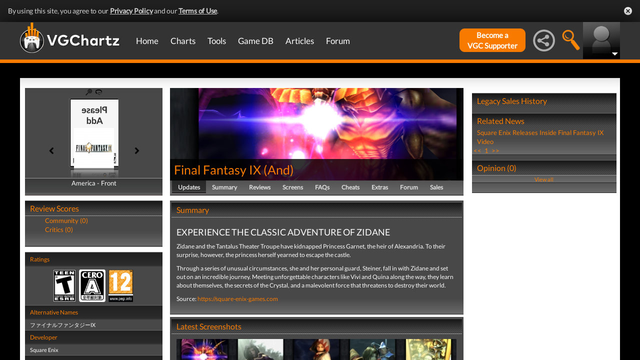

--- FILE ---
content_type: text/html; charset=UTF-8
request_url: https://www.vgchartz.com/games/outgamescore.php
body_size: 77
content:
<ul class="gRvPnavigation">
        <li onclick="FormPage('/games/outgamescore.php','type=User&id=223572','gamescore',0);return false;">Community (0)</li>
        <li onclick="FormPage('/games/outgamescore.php','type=Critic&id=223572','gamescore',0);return false;">Critics (0)</li>
      </ul>
      <div id="gameReviewWrapper"></div>

--- FILE ---
content_type: text/html; charset=iso-8859-1
request_url: https://www.vgchartz.com/games/gamerelatednews.php
body_size: 257
content:
<div id="relatedNewsBox">
          <h1 style="border-bottom:0px;">Related News</h1><div id="relatedNewsRow">
            <a href="https://www.vgchartz.com/article/436561/square-enix-releases-inside-final-fantasy-ix-video/" style="font-weight:normal;">Square Enix Releases Inside Final Fantasy IX Video</a>
          </div><div id="HPRow"><span><a href="#" onclick="FormPage('/games/gamerelatednews.php','page=1&gameid=223572','relatedNews',0);return false;">&nbsp;<<&nbsp;</a></span><span><a class="selected" href="#" onclick="FormPage('/games/gamerelatednews.php','page=1&gameid=223572','relatedNews',0);return false;">&nbsp;1&nbsp;</a></span><span><a href="#" onclick="FormPage('/games/gamerelatednews.php','page=1&gameid=223572','relatedNews',0);return false;">&nbsp;>>&nbsp;</a></span></div>
      </div>